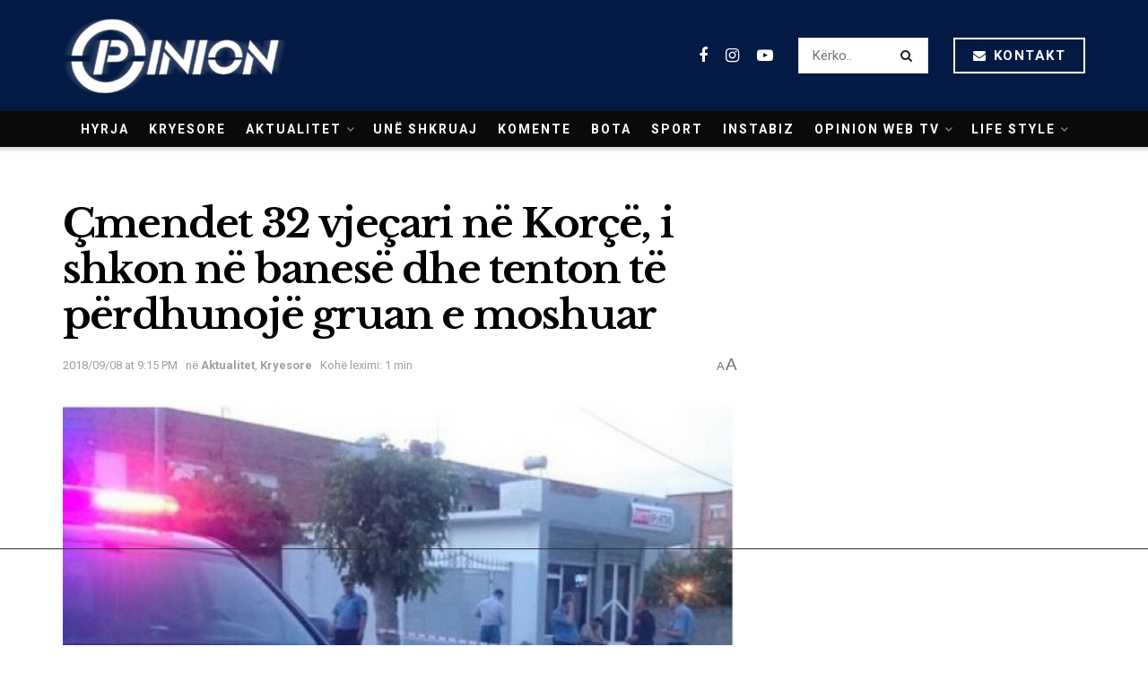

--- FILE ---
content_type: text/html; charset=utf-8
request_url: https://www.google.com/recaptcha/api2/aframe
body_size: 267
content:
<!DOCTYPE HTML><html><head><meta http-equiv="content-type" content="text/html; charset=UTF-8"></head><body><script nonce="jbH7pc9iXlAHvNkKaFJZtw">/** Anti-fraud and anti-abuse applications only. See google.com/recaptcha */ try{var clients={'sodar':'https://pagead2.googlesyndication.com/pagead/sodar?'};window.addEventListener("message",function(a){try{if(a.source===window.parent){var b=JSON.parse(a.data);var c=clients[b['id']];if(c){var d=document.createElement('img');d.src=c+b['params']+'&rc='+(localStorage.getItem("rc::a")?sessionStorage.getItem("rc::b"):"");window.document.body.appendChild(d);sessionStorage.setItem("rc::e",parseInt(sessionStorage.getItem("rc::e")||0)+1);localStorage.setItem("rc::h",'1769339923147');}}}catch(b){}});window.parent.postMessage("_grecaptcha_ready", "*");}catch(b){}</script></body></html>